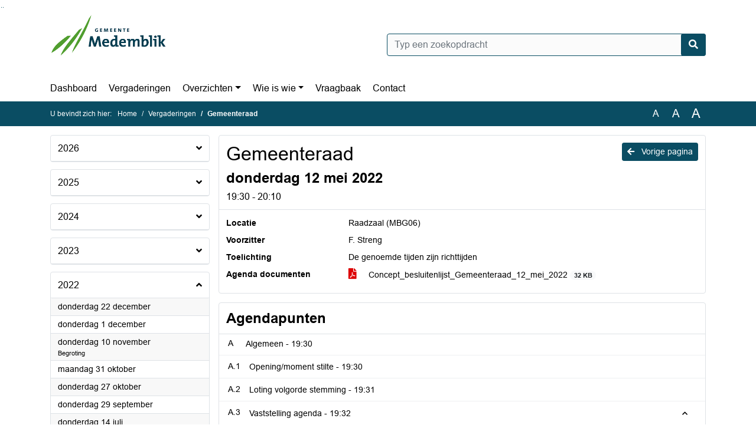

--- FILE ---
content_type: text/html; charset=utf-8
request_url: https://medemblik.bestuurlijkeinformatie.nl/Agenda/Index/edfc2c4d-c40a-4b03-9977-21c7130a4404
body_size: 65044
content:
<!DOCTYPE html>
<html lang="nl">
<head>
    <meta charset="utf-8" />
    <meta name="viewport" content="width=device-width, initial-scale=1.0">
    <title>Agenda Medemblik - Gemeenteraad donderdag 12 mei 2022 19:30 - 20:10 - iBabs Publieksportaal</title>
    <link rel="SHORTCUT ICON" href="/favicon.svg?v=20210707" />
<link rel="icon" type="image/png" sizes="16x16" href="/Images/icons/ibabs/favicon-16x16.png?x46223">
<link rel="icon" type="image/png" sizes="32x32" href="/Images/icons/ibabs/favicon-32x32.png?x46223">
<link rel="icon" type="image/svg+xml" sizes="any" href="/favicon.svg?x46223">
<link rel="apple-touch-icon" href="/favicon.svg?x46223">
<link rel="apple-touch-icon" sizes="152x152" href="/Images/icons/ibabs/touch-icon-ipad.png?x46223">
<link rel="apple-touch-icon" sizes="167x167" href="/Images/icons/ibabs/touch-icon-ipad-retina.png?x46223">
<link rel="apple-touch-icon" sizes="180x180" href="/Images/icons/ibabs/touch-icon-iphone-retina.png?x46223">


    <link href="https://fonts.googleapis.com/css?family=Open+Sans:300,400,600,700,800" rel="stylesheet" />
    <link href="/Content/css?v=D-O9VFCAyJBB8XEPmMsnpG95XXUEHBJPXwTmEDlWT0I1" rel="stylesheet"/>

    <link href='/Content/cssparse?v=GwY4XHn5VbZxFlS8RAaRX5uQYXQffa-el0jQVsPNdzs1' rel='stylesheet' data-include-ie-parse />


<link href='/Content/Fonts/Arial.css' rel='stylesheet' data-include-ie-parse />
<link href='/Base/SiteCss' rel='stylesheet' data-include-ie-parse />

    

    <script src="/Script/ApplicationInsights"></script>
</head>
<body data-site-name="Medemblik">
    <div id="wrapper">
        <div class="skipcontent">
            <a href="#content" class="btn btn-ris sr-only sr-only-focusable" tabindex="0">Ga naar de inhoud van deze pagina</a>
            <a href="#search-input" class="btn btn-ris sr-only sr-only-focusable" tabindex="0">Ga naar het zoeken</a>
            <a href="#navigation" class="btn btn-ris sr-only sr-only-focusable" tabindex="0">Ga naar het menu</a>
        </div>
        <header id="header">
            <div class="container">
                <div class="row align-items-center">
                    <div class="col-left col-md-6">
                        <div class="d-flex justify-content-between align-items-center">
                            <div class="logo">
                                <a href="https://www.medemblik.nl/" id="logo" title="Navigeer naar https://www.medemblik.nl/">
                                        <img alt="Logo Medemblik" src="[data-uri]" />
                                </a>
                            </div>
                            <div class="d-block d-md-none">
                                <button type="button" class="navbar-toggler collapsed" data-toggle="collapse" data-target="#navbar" aria-expanded="false" aria-controls="navbar">
                                    <span class="navbar-toggler-icon" aria-hidden="true"></span>
                                    <span class="navbar-toggler-text">Menu</span>
                                </button>
                            </div>
                        </div>
                    </div>
                    <div class="col-right col-md-6">
                        <div class="form-inline justify-content-end d-none d-md-flex search-box">
                            <label class="sr-only" for="search-input">Zoeken naar</label>
                            <input class="form-control input-search" id="search-input" name="search" type="text" placeholder="Typ een zoekopdracht" aria-label="Typ een zoekopdracht" data-search-url="/Search" />
                            <button class="btn btn-search" type="button" id="search-button" aria-label="Nu zoeken">
                                <i class="fas fa-search" aria-hidden="true"></i>
                            </button>
                        </div>
                    </div>
                </div>
            </div>
        </header>
        <nav id="navigation" class="navbar navbar-expand-md">
            <div class="container">
                <div id="navbar" class="collapse navbar-collapse">
                    <ul class="navbar-nav mr-auto">
                        <li class="nav-item" id="nav-item-dashboard">
                            <a href="/" class="nav-link">Dashboard</a>
                        </li>
                        <li class="nav-item" id="nav-item-calendar">
                            <a href="/Calendar" class="nav-link">Vergaderingen</a>
                        </li>
                            <li class="nav-item dropdown" id="nav-item-report">
                                <a href="#" class="nav-link dropdown-toggle" data-toggle="dropdown" aria-haspopup="true" aria-expanded="false" id="nav-link-report">Overzichten</a>
                                <div class="dropdown-menu" aria-labelledby="nav-link-report">
                                    <a class="dropdown-item" href="/Reports">Overzichten</a>
                                        <a class="dropdown-item ml-md-3" href="/Reports/Details/55a67657-751b-488f-938d-31c4a7f557b4">Informatienota&#39;s</a>
                                        <a class="dropdown-item ml-md-3" href="/Reports/Details/55930379-b454-4196-8da1-1bb8f00c7ab8">Ingekomen stukken</a>
                                        <a class="dropdown-item ml-md-3" href="/Reports/Details/d78d4c5b-fa21-407c-82d7-4d8e82ea7a6c">Moties en amendementen</a>
                                        <a class="dropdown-item ml-md-3" href="/Reports/Details/b6e30d37-cfd2-4064-a7fa-19453570dfb5">Raadsvragen</a>
                                        <a class="dropdown-item ml-md-3" href="/Reports/Details/3fbb1512-3886-4b19-8c61-b43910a3bd52">Rekenkamer</a>
                                        <a class="dropdown-item ml-md-3" href="/Reports/Details/3e68aabb-a3f3-403a-b088-5d336fed3822">Toezeggingen</a>
                                </div>
                            </li>
                                                                                                        <li class="nav-item dropdown" id="nav-item-people">
                                    <a href="#" class="nav-link dropdown-toggle" data-toggle="dropdown" aria-haspopup="true" aria-expanded="false" id="nav-link-people">Wie is wie</a>
                                    <div class="dropdown-menu" aria-labelledby="nav-link-people">
                                        <a class="dropdown-item" href="/People">Wie is wie</a>
                                            <a class="dropdown-item ml-md-3" href="/People/Profiles/64e32518-63a8-44d2-8d57-f9690c5e87cb">Commissieleden</a>
                                            <a class="dropdown-item ml-md-3" href="/People/Profiles/5320a26c-ce32-405d-be1c-85f32e811e19">Gemeenteraad</a>
                                            <a class="dropdown-item ml-md-3" href="/People/Profiles/3d90b799-c438-4865-9892-41071ea6b81f">Griffie</a>
                                    </div>
                                </li>
                                                                            <li class="nav-item" id="nav-item-help">
                                <a href="/Help" class="nav-link">Vraagbaak</a>
                            </li>
                                                    <li class="nav-item" id="nav-item-contact">
                                <a href="/Contact" class="nav-link">Contact</a>
                            </li>
                    </ul>
                </div>
            </div>
        </nav>
        <div id="mobile-searchbox" class="d-block d-md-none">
            <div class="container">
                <div class="row align-items-center">
                    <div class="col">
                        <div class="form-inline justify-content-end search-box">
                            <input class="form-control input-search" id="search-input-sm" name="search" type="text" placeholder="Typ een zoekopdracht" aria-label="Typ een zoekopdracht" data-search-url="/Search" />
                            <button class="btn btn-search" type="button" id="search-button-sm" aria-label="Nu zoeken">
                                <i class="fas fa-search" aria-hidden="true"></i>
                            </button>
                        </div>
                    </div>
                </div>
            </div>
        </div>
        <div id="breadcrumb">
            <div class="container">
                <nav class="navbar navbar-expand-md" aria-label="Kruimelpad">
                    <span class="breadcrumb-pre-text">
                        U bevindt zich hier:
                    </span>
                    <ol class="breadcrumb mr-auto">
                        <li class="breadcrumb-item">
                            <a href="/">Home</a>
                        </li>
                        
    <li class="breadcrumb-item">
        <a href="/Calendar">
            Vergaderingen
        </a>
    </li>
    <li class="breadcrumb-item active" aria-current="page">
        Gemeenteraad
    </li>

                    </ol>
                    <div class="font-size">
                        <ul>
                            <li class="align-middle">
                                <button type="button" data-size="1.0" aria-label="Zet de tekst in de originele tekst grootte." aria-pressed="true">A</button>
                            </li>
                            <li class="align-middle">
                                <button type="button" data-size="1.2" aria-label="Vergroot de tekst met 20% ten opzichte van de originele tekst grootte." aria-pressed="false">A</button>
                            </li>
                            <li class="align-middle">
                                <button type="button" data-size="1.4" aria-label="Vergroot de tekst met 40% ten opzichte van de originele tekst grootte." aria-pressed="false">A</button>
                            </li>
                        </ul>
                    </div>
                </nav>
            </div>
        </div>
        <main id="content" class="d-flex">
            <div class="container d-flex align-items-stretch flex-fill">
                


<div class="row maincontent sidecontent-left flex-fill" >
    <aside class="col-md-3 col-lg-3" id="sidecontent-left">

<div class="widget">
    <div class="widgetLabel">
        <h2>
            <a role="button" 
               data-toggle="collapse" 
               href="#year2026" 
               aria-expanded="false" 
               aria-controls="year2026" 
               >
                2026
                <span class="collapse-icon float-right">
                    <i class="fa fa-angle-down"></i>
                </span>
            </a>
        </h2>
    </div>
    <div class="widgetContent">
        <ul class="list-group">
            <li class="clearfix agenda-year list-group-item">
                <div class="details collapse " id="year2026">
                    <ul class="list-group" data-agenda-url="/Agenda/RetrieveAgendasForYear?agendatypeId=0&amp;year=2026">
                        
                    </ul>
                </div>
            </li>
        </ul>
    </div>
</div>
<div class="widget">
    <div class="widgetLabel">
        <h2>
            <a role="button" 
               data-toggle="collapse" 
               href="#year2025" 
               aria-expanded="false" 
               aria-controls="year2025" 
               >
                2025
                <span class="collapse-icon float-right">
                    <i class="fa fa-angle-down"></i>
                </span>
            </a>
        </h2>
    </div>
    <div class="widgetContent">
        <ul class="list-group">
            <li class="clearfix agenda-year list-group-item">
                <div class="details collapse " id="year2025">
                    <ul class="list-group" data-agenda-url="/Agenda/RetrieveAgendasForYear?agendatypeId=0&amp;year=2025">
                        
                    </ul>
                </div>
            </li>
        </ul>
    </div>
</div>
<div class="widget">
    <div class="widgetLabel">
        <h2>
            <a role="button" 
               data-toggle="collapse" 
               href="#year2024" 
               aria-expanded="false" 
               aria-controls="year2024" 
               >
                2024
                <span class="collapse-icon float-right">
                    <i class="fa fa-angle-down"></i>
                </span>
            </a>
        </h2>
    </div>
    <div class="widgetContent">
        <ul class="list-group">
            <li class="clearfix agenda-year list-group-item">
                <div class="details collapse " id="year2024">
                    <ul class="list-group" data-agenda-url="/Agenda/RetrieveAgendasForYear?agendatypeId=0&amp;year=2024">
                        
                    </ul>
                </div>
            </li>
        </ul>
    </div>
</div>
<div class="widget">
    <div class="widgetLabel">
        <h2>
            <a role="button" 
               data-toggle="collapse" 
               href="#year2023" 
               aria-expanded="false" 
               aria-controls="year2023" 
               >
                2023
                <span class="collapse-icon float-right">
                    <i class="fa fa-angle-down"></i>
                </span>
            </a>
        </h2>
    </div>
    <div class="widgetContent">
        <ul class="list-group">
            <li class="clearfix agenda-year list-group-item">
                <div class="details collapse " id="year2023">
                    <ul class="list-group" data-agenda-url="/Agenda/RetrieveAgendasForYear?agendatypeId=0&amp;year=2023">
                        
                    </ul>
                </div>
            </li>
        </ul>
    </div>
</div>
<div class="widget">
    <div class="widgetLabel">
        <h2>
            <a role="button" 
               data-toggle="collapse" 
               href="#year2022" 
               aria-expanded="true" 
               aria-controls="year2022" 
               >
                2022
                <span class="collapse-icon float-right">
                    <i class="fa fa-angle-up"></i>
                </span>
            </a>
        </h2>
    </div>
    <div class="widgetContent">
        <ul class="list-group">
            <li class="clearfix agenda-year list-group-item">
                <div class="details collapse in show" id="year2022">
                    <ul class="list-group" data-agenda-url="/Agenda/RetrieveAgendasForYear?agendatypeId=0&amp;year=2022">
                            <li class="agenda-link list-group-item "
        >
        <a href="/Agenda/Index/c59a70ef-31d3-472d-b708-6085cb72683b" >
            <div class="agenda-link-title">donderdag 22 december <span class="sr-only">2022</span></div>
        </a>
    </li>
    <li class="agenda-link list-group-item "
        >
        <a href="/Agenda/Index/a6d608e8-fbfc-4503-9f02-41b3c3e3b753" >
            <div class="agenda-link-title">donderdag 1 december <span class="sr-only">2022</span></div>
        </a>
    </li>
    <li class="agenda-link list-group-item "
        >
        <a href="/Agenda/Index/2569546d-f7df-46ca-bf31-e3eba1b8665c" >
            <div class="agenda-link-title">donderdag 10 november <span class="sr-only">2022</span></div>
                <div class="agenda-link-subtitle">Begroting</div>
        </a>
    </li>
    <li class="agenda-link list-group-item "
        >
        <a href="/Agenda/Index/b641578d-ca2c-4849-9605-5815d5bcb665" >
            <div class="agenda-link-title">maandag 31 oktober <span class="sr-only">2022</span></div>
        </a>
    </li>
    <li class="agenda-link list-group-item "
        >
        <a href="/Agenda/Index/4e5f67a4-4a75-4005-8d59-fadd60ed1006" >
            <div class="agenda-link-title">donderdag 27 oktober <span class="sr-only">2022</span></div>
        </a>
    </li>
    <li class="agenda-link list-group-item "
        >
        <a href="/Agenda/Index/e940e245-f6c3-4e27-8e8b-2c28039c2358" >
            <div class="agenda-link-title">donderdag 29 september <span class="sr-only">2022</span></div>
        </a>
    </li>
    <li class="agenda-link list-group-item "
        >
        <a href="/Agenda/Index/918d6678-be69-4a0e-82b3-207e4b07ce42" >
            <div class="agenda-link-title">donderdag 14 juli <span class="sr-only">2022</span></div>
        </a>
    </li>
    <li class="agenda-link list-group-item "
        >
        <a href="/Agenda/Index/edc87277-3d3b-4af8-ae99-62f1fec43bdf" >
            <div class="agenda-link-title">maandag 11 juli <span class="sr-only">2022</span></div>
        </a>
    </li>
    <li class="agenda-link list-group-item "
        >
        <a href="/Agenda/Index/b37a2153-f89e-4abc-b839-09d8ed854c3e" >
            <div class="agenda-link-title">donderdag 23 juni <span class="sr-only">2022</span></div>
        </a>
    </li>
    <li class="agenda-link list-group-item "
        >
        <a href="/Agenda/Index/2088899f-55ca-4424-a0d5-d8c4403a5561" >
            <div class="agenda-link-title">donderdag 2 juni <span class="sr-only">2022</span></div>
        </a>
    </li>
    <li class="agenda-link list-group-item active"
        aria-current=&quot;page&quot;>
        <a href="/Agenda/Index/edfc2c4d-c40a-4b03-9977-21c7130a4404" >
            <div class="agenda-link-title">donderdag 12 mei <span class="sr-only">2022</span></div>
        </a>
    </li>
    <li class="agenda-link list-group-item "
        >
        <a href="/Agenda/Index/09eea060-0472-4864-a201-32181f87656a" >
            <div class="agenda-link-title">donderdag 14 april <span class="sr-only">2022</span></div>
        </a>
    </li>
    <li class="agenda-link list-group-item "
        >
        <a href="/Agenda/Index/6775cd58-38a6-44c6-b100-69fd0cdc707d" >
            <div class="agenda-link-title">woensdag 30 maart <span class="sr-only">2022</span></div>
                <div class="agenda-link-subtitle">Installatieraad</div>
        </a>
    </li>
    <li class="agenda-link list-group-item "
        >
        <a href="/Agenda/Index/2e335c98-50ba-4349-8dd4-a01e258c4bd2" >
            <div class="agenda-link-title">donderdag 24 maart <span class="sr-only">2022</span></div>
        </a>
    </li>
    <li class="agenda-link list-group-item "
        >
        <a href="/Agenda/Index/acc0287d-a74c-45ac-bd29-2774d4625df8" >
            <div class="agenda-link-title">donderdag 10 maart <span class="sr-only">2022</span></div>
        </a>
    </li>
    <li class="agenda-link list-group-item "
        >
        <a href="/Agenda/Index/fd70c495-d7f7-4574-af1a-fce78cee84a9" >
            <div class="agenda-link-title">donderdag 17 februari <span class="sr-only">2022</span></div>
        </a>
    </li>
    <li class="agenda-link list-group-item "
        >
        <a href="/Agenda/Index/16e685f5-217b-4877-9e52-e3898b87b409" >
            <div class="agenda-link-title">maandag 31 januari <span class="sr-only">2022</span></div>
        </a>
    </li>
    <li class="agenda-link list-group-item "
        >
        <a href="/Agenda/Index/f7cfdf01-4289-427b-9e98-7f610e5b06dd" >
            <div class="agenda-link-title">donderdag 27 januari <span class="sr-only">2022</span></div>
        </a>
    </li>

                    </ul>
                </div>
            </li>
        </ul>
    </div>
</div>
<div class="widget">
    <div class="widgetLabel">
        <h2>
            <a role="button" 
               data-toggle="collapse" 
               href="#year2021" 
               aria-expanded="false" 
               aria-controls="year2021" 
               >
                2021
                <span class="collapse-icon float-right">
                    <i class="fa fa-angle-down"></i>
                </span>
            </a>
        </h2>
    </div>
    <div class="widgetContent">
        <ul class="list-group">
            <li class="clearfix agenda-year list-group-item">
                <div class="details collapse " id="year2021">
                    <ul class="list-group" data-agenda-url="/Agenda/RetrieveAgendasForYear?agendatypeId=0&amp;year=2021">
                        
                    </ul>
                </div>
            </li>
        </ul>
    </div>
</div>
<div class="widget">
    <div class="widgetLabel">
        <h2>
            <a role="button" 
               data-toggle="collapse" 
               href="#year2020" 
               aria-expanded="false" 
               aria-controls="year2020" 
               >
                2020
                <span class="collapse-icon float-right">
                    <i class="fa fa-angle-down"></i>
                </span>
            </a>
        </h2>
    </div>
    <div class="widgetContent">
        <ul class="list-group">
            <li class="clearfix agenda-year list-group-item">
                <div class="details collapse " id="year2020">
                    <ul class="list-group" data-agenda-url="/Agenda/RetrieveAgendasForYear?agendatypeId=0&amp;year=2020">
                        
                    </ul>
                </div>
            </li>
        </ul>
    </div>
</div>
<div class="widget">
    <div class="widgetLabel">
        <h2>
            <a role="button" 
               data-toggle="collapse" 
               href="#year2019" 
               aria-expanded="false" 
               aria-controls="year2019" 
               >
                2019
                <span class="collapse-icon float-right">
                    <i class="fa fa-angle-down"></i>
                </span>
            </a>
        </h2>
    </div>
    <div class="widgetContent">
        <ul class="list-group">
            <li class="clearfix agenda-year list-group-item">
                <div class="details collapse " id="year2019">
                    <ul class="list-group" data-agenda-url="/Agenda/RetrieveAgendasForYear?agendatypeId=0&amp;year=2019">
                        
                    </ul>
                </div>
            </li>
        </ul>
    </div>
</div>
<div class="widget">
    <div class="widgetLabel">
        <h2>
            <a role="button" 
               data-toggle="collapse" 
               href="#year2018" 
               aria-expanded="false" 
               aria-controls="year2018" 
               >
                2018
                <span class="collapse-icon float-right">
                    <i class="fa fa-angle-down"></i>
                </span>
            </a>
        </h2>
    </div>
    <div class="widgetContent">
        <ul class="list-group">
            <li class="clearfix agenda-year list-group-item">
                <div class="details collapse " id="year2018">
                    <ul class="list-group" data-agenda-url="/Agenda/RetrieveAgendasForYear?agendatypeId=0&amp;year=2018">
                        
                    </ul>
                </div>
            </li>
        </ul>
    </div>
</div>
<div class="widget">
    <div class="widgetLabel">
        <h2>
            <a role="button" 
               data-toggle="collapse" 
               href="#year2017" 
               aria-expanded="false" 
               aria-controls="year2017" 
               >
                2017
                <span class="collapse-icon float-right">
                    <i class="fa fa-angle-down"></i>
                </span>
            </a>
        </h2>
    </div>
    <div class="widgetContent">
        <ul class="list-group">
            <li class="clearfix agenda-year list-group-item">
                <div class="details collapse " id="year2017">
                    <ul class="list-group" data-agenda-url="/Agenda/RetrieveAgendasForYear?agendatypeId=0&amp;year=2017">
                        
                    </ul>
                </div>
            </li>
        </ul>
    </div>
</div>
<div class="widget">
    <div class="widgetLabel">
        <h2>
            <a role="button" 
               data-toggle="collapse" 
               href="#year2016" 
               aria-expanded="false" 
               aria-controls="year2016" 
               >
                2016
                <span class="collapse-icon float-right">
                    <i class="fa fa-angle-down"></i>
                </span>
            </a>
        </h2>
    </div>
    <div class="widgetContent">
        <ul class="list-group">
            <li class="clearfix agenda-year list-group-item">
                <div class="details collapse " id="year2016">
                    <ul class="list-group" data-agenda-url="/Agenda/RetrieveAgendasForYear?agendatypeId=0&amp;year=2016">
                        
                    </ul>
                </div>
            </li>
        </ul>
    </div>
</div>
<div class="widget">
    <div class="widgetLabel">
        <h2>
            <a role="button" 
               data-toggle="collapse" 
               href="#year2015" 
               aria-expanded="false" 
               aria-controls="year2015" 
               >
                2015
                <span class="collapse-icon float-right">
                    <i class="fa fa-angle-down"></i>
                </span>
            </a>
        </h2>
    </div>
    <div class="widgetContent">
        <ul class="list-group">
            <li class="clearfix agenda-year list-group-item">
                <div class="details collapse " id="year2015">
                    <ul class="list-group" data-agenda-url="/Agenda/RetrieveAgendasForYear?agendatypeId=0&amp;year=2015">
                        
                    </ul>
                </div>
            </li>
        </ul>
    </div>
</div>
<div class="widget">
    <div class="widgetLabel">
        <h2>
            <a role="button" 
               data-toggle="collapse" 
               href="#year2014" 
               aria-expanded="false" 
               aria-controls="year2014" 
               >
                2014
                <span class="collapse-icon float-right">
                    <i class="fa fa-angle-down"></i>
                </span>
            </a>
        </h2>
    </div>
    <div class="widgetContent">
        <ul class="list-group">
            <li class="clearfix agenda-year list-group-item">
                <div class="details collapse " id="year2014">
                    <ul class="list-group" data-agenda-url="/Agenda/RetrieveAgendasForYear?agendatypeId=0&amp;year=2014">
                        
                    </ul>
                </div>
            </li>
        </ul>
    </div>
</div>
<div class="widget">
    <div class="widgetLabel">
        <h2>
            <a role="button" 
               data-toggle="collapse" 
               href="#year2013" 
               aria-expanded="false" 
               aria-controls="year2013" 
               >
                2013
                <span class="collapse-icon float-right">
                    <i class="fa fa-angle-down"></i>
                </span>
            </a>
        </h2>
    </div>
    <div class="widgetContent">
        <ul class="list-group">
            <li class="clearfix agenda-year list-group-item">
                <div class="details collapse " id="year2013">
                    <ul class="list-group" data-agenda-url="/Agenda/RetrieveAgendasForYear?agendatypeId=0&amp;year=2013">
                        
                    </ul>
                </div>
            </li>
        </ul>
    </div>
</div>
<div class="widget">
    <div class="widgetLabel">
        <h2>
            <a role="button" 
               data-toggle="collapse" 
               href="#year2012" 
               aria-expanded="false" 
               aria-controls="year2012" 
               >
                2012
                <span class="collapse-icon float-right">
                    <i class="fa fa-angle-down"></i>
                </span>
            </a>
        </h2>
    </div>
    <div class="widgetContent">
        <ul class="list-group">
            <li class="clearfix agenda-year list-group-item">
                <div class="details collapse " id="year2012">
                    <ul class="list-group" data-agenda-url="/Agenda/RetrieveAgendasForYear?agendatypeId=0&amp;year=2012">
                        
                    </ul>
                </div>
            </li>
        </ul>
    </div>
</div>
<div class="widget">
    <div class="widgetLabel">
        <h2>
            <a role="button" 
               data-toggle="collapse" 
               href="#year2011" 
               aria-expanded="false" 
               aria-controls="year2011" 
               >
                2011
                <span class="collapse-icon float-right">
                    <i class="fa fa-angle-down"></i>
                </span>
            </a>
        </h2>
    </div>
    <div class="widgetContent">
        <ul class="list-group">
            <li class="clearfix agenda-year list-group-item">
                <div class="details collapse " id="year2011">
                    <ul class="list-group" data-agenda-url="/Agenda/RetrieveAgendasForYear?agendatypeId=0&amp;year=2011">
                        
                    </ul>
                </div>
            </li>
        </ul>
    </div>
</div>    </aside>
    <section class="col-md-9 maincontent" id="maincontent" >
            <div class="row">
        <div class="box col">
            <div class="box-inner">
                <div class="box-header">
                    <a id="backButton" href="#" class="d-none d-md-block btn-sm btn-ris float-md-right"><i class="fas fa-arrow-left"></i> Vorige pagina</a>
                    <h1 >Gemeenteraad</h1>
                    <h2 >donderdag 12 mei 2022</h2>
                    <div class="heading3">19:30 - 20:10</div>
                </div>
                <div class="box-content box-padding">
                    <dl class="row">
                            <dt class="col-sm-3">Locatie</dt>
                            <dd class="col-sm-9" ><p>Raadzaal (MBG06)</p></dd>
                                                    <dt class="col-sm-3">Voorzitter</dt>
                            <dd class="col-sm-9" >F. Streng</dd>
                                                
                            <dt class="col-sm-3">Toelichting</dt>
                            <dd class="col-sm-9">
                                <p>De genoemde tijden zijn richttijden</p>
                            </dd>

                            <dt class="col-sm-3">Agenda documenten</dt>
                            <dd class="col-sm-9">
                                <ul class="list-group list-attachments">
        <li class="list-group-item">
            <a href="/Agenda/Document/edfc2c4d-c40a-4b03-9977-21c7130a4404?documentId=b54c771c-8be9-4e5a-b244-d1d083481aea" class="unread" data-document-id="b54c771c-8be9-4e5a-b244-d1d083481aea" >
                    <span class="icon pdf" aria-label="pdf" role="img"></span>
                
                Concept_besluitenlijst_Gemeenteraad_12_mei_2022
                <span class="badge badge-light badge-pill">32 KB</span>
            </a>
        </li>
</ul>
                            </dd>
                    </dl>
                </div>
            </div>
        </div>
    </div>
        <div class="row">
    <div class="box col">
        <div class="box-inner">
            <div class="box-header">
                <h2>Agendapunten</h2>
                <button class="btn btn-ibo float-right" style="display: none;">
                    <i class="fa fa-download"></i>
                </button>
            </div>
            <div class="box-content">
                <div class="box-content-collapse panel-group" id="agendaitems">
                    <ol>
                            <li>
                                <div class="panel panel-default agenda-item" id="9ff2c2c4-dc1f-4993-bd89-51ce9128818b" >
    <div class="panel-heading large" id="heading-9ff2c2c4-dc1f-4993-bd89-51ce9128818b">
        <div class="d-flex">
            <div class="panel-id">A</div>
                <div class="panel-title">
                    <span class="panel-title-label" >
                        Algemeen - <span class='text-thin'>19:30</span>
                    </span>
                </div>
        </div>
    </div>
</div>
                            </li>
                            <li>
                                <div class="panel panel-default agenda-item" id="74e1e86d-78ed-4b78-85b8-7ab5871767cf" >
    <div class="panel-heading large" id="heading-74e1e86d-78ed-4b78-85b8-7ab5871767cf">
        <div class="d-flex">
            <div class="panel-id">A.1</div>
                <div class="panel-title">
                    <span class="panel-title-label" >
                        Opening/moment stilte - <span class='text-thin'>19:30</span>
                    </span>
                </div>
        </div>
    </div>
</div>
                            </li>
                            <li>
                                <div class="panel panel-default agenda-item" id="c620962b-52e5-4be1-83bd-49b87d08bd6e" >
    <div class="panel-heading large" id="heading-c620962b-52e5-4be1-83bd-49b87d08bd6e">
        <div class="d-flex">
            <div class="panel-id">A.2</div>
                <div class="panel-title">
                    <span class="panel-title-label" >
                        Loting volgorde stemming - <span class='text-thin'>19:31</span>
                    </span>
                </div>
        </div>
    </div>
</div>
                            </li>
                            <li>
                                <div class="panel panel-default agenda-item" id="b3717ab5-bc07-4d92-a5ac-2f3230ec6a21" >
    <div class="panel-heading large" id="heading-b3717ab5-bc07-4d92-a5ac-2f3230ec6a21">
        <div class="d-flex">
            <div class="panel-id">A.3</div>
                <h3 class="panel-title">
                    <button class="arrow-right" type="button" aria-expanded="true" aria-controls="collapse-b3717ab5-bc07-4d92-a5ac-2f3230ec6a21">
                        <span class="panel-title-label" >
                            Vaststelling agenda - <span class='text-thin'>19:32</span>
                        </span>
                    </button>
                </h3>
        </div>
    </div>
        <div id="collapse-b3717ab5-bc07-4d92-a5ac-2f3230ec6a21" class="panel-collapse collapse show" aria-labelledby="heading-b3717ab5-bc07-4d92-a5ac-2f3230ec6a21">
            <div class="panel-body">
                                                    <div class="row even">
                        <div class="col-12 label">
                            <h4>Bijlagen</h4>
                        </div>
                        <div class="col-12 text">
                            <ul class="list-group list-attachments">
        <li class="list-group-item">
            <a href="/Agenda/Document/edfc2c4d-c40a-4b03-9977-21c7130a4404?documentId=08bc3b96-20af-4c01-a7d1-513c12448e4a&amp;agendaItemId=b3717ab5-bc07-4d92-a5ac-2f3230ec6a21" class="unread" data-document-id="08bc3b96-20af-4c01-a7d1-513c12448e4a" >
                    <span class="icon pdf" aria-label="pdf" role="img"></span>
                
                Agenda_Gemeenteraad_12_mei_2022.docx
                <span class="badge badge-light badge-pill">27 KB</span>
            </a>
        </li>
</ul>
                        </div>
                    </div>
                                

            </div>
        </div>
</div>
                            </li>
                            <li>
                                <div class="panel panel-default agenda-item" id="a839890d-caf8-4964-b0b0-be5d84b75552" >
    <div class="panel-heading large" id="heading-a839890d-caf8-4964-b0b0-be5d84b75552">
        <div class="d-flex">
            <div class="panel-id">A.4</div>
                <h3 class="panel-title">
                    <button class="arrow-right" type="button" aria-expanded="true" aria-controls="collapse-a839890d-caf8-4964-b0b0-be5d84b75552">
                        <span class="panel-title-label" >
                            Ingekomen stukken en mededelingen - <span class='text-thin'>19:33</span>
                        </span>
                    </button>
                </h3>
        </div>
    </div>
        <div id="collapse-a839890d-caf8-4964-b0b0-be5d84b75552" class="panel-collapse collapse show" aria-labelledby="heading-a839890d-caf8-4964-b0b0-be5d84b75552">
            <div class="panel-body">
                    <div class="row odd">
                        <div class="col-12 text" >
                            <p>Dagelijks ontvangt de raad brieven van inwoners, organisaties etc. Bij de ingekomen stukken bepaalt de raad wat er met deze ingekomen stukken gebeurt. Daarom worden in de lijst voorstellen gedaan om de ingekomen stukken:<br />
Cat. I Voor kennisgeving aannemen.<br />
Cat. II De afdoening aan het college overlaten en de raad hierover informeren.<br />
Cat. III Het college verzoeken om nadere informatie of voorstellen te leveren.<br />
De raad neemt een besluit over deze voorstellen.</p>
                        </div>
                    </div>
                                                    <div class="row even">
                        <div class="col-12 label">
                            <h4>Bijlagen</h4>
                        </div>
                        <div class="col-12 text">
                            <ul class="list-group list-attachments">
        <li class="list-group-item">
            <a href="/Agenda/Document/edfc2c4d-c40a-4b03-9977-21c7130a4404?documentId=405d8adf-fd47-40c6-803d-9fa96ea3d18c&amp;agendaItemId=a839890d-caf8-4964-b0b0-be5d84b75552" class="unread" data-document-id="405d8adf-fd47-40c6-803d-9fa96ea3d18c" >
                    <span class="icon pdf" aria-label="pdf" role="img"></span>
                
                Ingekomen stukken raad 12 mei 2022.docx
                <span class="badge badge-light badge-pill">30 KB</span>
            </a>
        </li>
        <li class="list-group-item">
            <a href="/Agenda/Document/edfc2c4d-c40a-4b03-9977-21c7130a4404?documentId=30cea6c4-45e3-4057-913f-b1e6d7ec50dc&amp;agendaItemId=a839890d-caf8-4964-b0b0-be5d84b75552" class="unread" data-document-id="30cea6c4-45e3-4057-913f-b1e6d7ec50dc" >
                    <span class="icon pdf" aria-label="pdf" role="img"></span>
                
                Ingekomen stukken raad 15 mei 2022 MUTATIEVOORSTELLEN.docxege
                <span class="badge badge-light badge-pill">24 KB</span>
            </a>
        </li>
</ul>
                        </div>
                    </div>
                                
                        <div class="row odd">
                            <div class="col-12 label">
                                <h4>Toezeggingen</h4>
                            </div>
                            <div class="col-12 text">
                                
<table class="table table-responsive-lg table-hover table-small-text table-clickable agenda-item-list-entries" aria-label="Recente overzichten bekijken" id="list-entries-Toezeggingen-a839890d-caf8-4964-b0b0-be5d84b75552">
    <thead>
        <tr>

                <th scope="col">Onderwerp</th>
                    </tr>
    </thead>
    <tbody>

                <tr id="83afbb9a-6219-4ed4-b7dc-1154cb774216" data-url="/Reports/Item/d12369c0-ac2f-408c-9bff-bde295967fba" data-entry-id="d12369c0-ac2f-408c-9bff-bde295967fba">
                    
                    <td tabindex="0">Brief aan Stichting Stadsraad Medemblik over diverse onderwerpen (DOC-22-508365)</td>

                </tr>

    </tbody>
</table>
                            </div>
                        </div>

            </div>
        </div>
</div>
                            </li>
                            <li>
                                <div class="panel panel-default agenda-item" id="48bb7be2-e709-4dee-8144-50c635d1b37f" >
    <div class="panel-heading large" id="heading-48bb7be2-e709-4dee-8144-50c635d1b37f">
        <div class="d-flex">
            <div class="panel-id">A.5</div>
                <h3 class="panel-title">
                    <button class="arrow-right" type="button" aria-expanded="true" aria-controls="collapse-48bb7be2-e709-4dee-8144-50c635d1b37f">
                        <span class="panel-title-label" >
                            Vaststellen van de besluitenlijst van de openbare vergadering van de raad d.d. 14 april 2022 - <span class='text-thin'>19:34</span>
                        </span>
                    </button>
                </h3>
        </div>
    </div>
        <div id="collapse-48bb7be2-e709-4dee-8144-50c635d1b37f" class="panel-collapse collapse show" aria-labelledby="heading-48bb7be2-e709-4dee-8144-50c635d1b37f">
            <div class="panel-body">
                                                    <div class="row even">
                        <div class="col-12 label">
                            <h4>Bijlagen</h4>
                        </div>
                        <div class="col-12 text">
                            <ul class="list-group list-attachments">
        <li class="list-group-item">
            <a href="/Agenda/Document/edfc2c4d-c40a-4b03-9977-21c7130a4404?documentId=422de8a5-7636-4b08-8a43-217fc270329a&amp;agendaItemId=48bb7be2-e709-4dee-8144-50c635d1b37f" class="unread" data-document-id="422de8a5-7636-4b08-8a43-217fc270329a" >
                    <span class="icon pdf" aria-label="pdf" role="img"></span>
                
                Concept-Besluitenlijst raad 14 april 2022.pdf
                <span class="badge badge-light badge-pill">168 KB</span>
            </a>
        </li>
        <li class="list-group-item">
            <a href="/Agenda/Document/edfc2c4d-c40a-4b03-9977-21c7130a4404?documentId=c9a35f2c-b702-4870-b23d-d1d842e81175&amp;agendaItemId=48bb7be2-e709-4dee-8144-50c635d1b37f" class="unread" data-document-id="c9a35f2c-b702-4870-b23d-d1d842e81175" >
                    <span class="icon pdf" aria-label="pdf" role="img"></span>
                
                Bijlage moties en amendementen raad 10 maart 2022.pdf
                <span class="badge badge-light badge-pill">332 KB</span>
            </a>
        </li>
</ul>
                        </div>
                    </div>
                                

            </div>
        </div>
</div>
                            </li>
                            <li>
                                <div class="panel panel-default agenda-item" id="c2ed944d-ad37-4571-91a9-a73719e57c0e" >
    <div class="panel-heading large" id="heading-c2ed944d-ad37-4571-91a9-a73719e57c0e">
        <div class="d-flex">
            <div class="panel-id">B</div>
                <div class="panel-title">
                    <span class="panel-title-label" >
                        HAMERSTUKKEN - <span class='text-thin'>19:35</span>
                    </span>
                </div>
        </div>
    </div>
</div>
                            </li>
                            <li>
                                <div class="panel panel-default agenda-item" id="21d8ebc9-467c-4fc3-b287-be7477ac9811" >
    <div class="panel-heading large" id="heading-21d8ebc9-467c-4fc3-b287-be7477ac9811">
        <div class="d-flex">
            <div class="panel-id">B.1</div>
                <h3 class="panel-title">
                    <button class="arrow-right" type="button" aria-expanded="true" aria-controls="collapse-21d8ebc9-467c-4fc3-b287-be7477ac9811">
                        <span class="panel-title-label" >
                            Aanwijzen accountant boekjaren 2022-2025 - <span class='text-thin'>19:35</span>
                        </span>
                    </button>
                </h3>
        </div>
    </div>
        <div id="collapse-21d8ebc9-467c-4fc3-b287-be7477ac9811" class="panel-collapse collapse show" aria-labelledby="heading-21d8ebc9-467c-4fc3-b287-be7477ac9811">
            <div class="panel-body">
                    <div class="row odd">
                        <div class="col-12 text" >
                            <p>De huidige overeenkomst met BDO Audit &amp; Assurance B.V. loopt per 31 oktober 2022 af. Blijkens artikel 2 lid 1 van de Verordening op de Auditcommissie Medemblik 2013 is de auditcommissie belast met de voorbereiding van de besluitvorming van de raad aangaande de benoeming van de accountant als bedoeld in artikel 213 van de Gemeentewet. De gemeente Medemblik wil thans een overeenkomst afsluiten voor de dienst ‘Accountantscontrole gemeente Medemblik’ voor de boekjaren 2022 t/m 2025 met één opdrachtnemer, met optie tot verlenging van tweemaal één jaar.</p>
<br>
<p>De raad wordt voorgesteld BDO Audit &amp; Assurance B.V. aan te wijzen als accountant van de raad van de gemeente Medemblik voor de boekjaren 2022-2025, met optie tot verlenging van tweemaal één jaar.</p>
                        </div>
                    </div>
                                                    <div class="row even">
                        <div class="col-12 label">
                            <h4>Bijlagen</h4>
                        </div>
                        <div class="col-12 text">
                            <ul class="list-group list-attachments">
        <li class="list-group-item">
            <a href="/Agenda/Document/edfc2c4d-c40a-4b03-9977-21c7130a4404?documentId=a3d7f227-d8f5-46dc-817c-2ecef390c71e&amp;agendaItemId=21d8ebc9-467c-4fc3-b287-be7477ac9811" class="unread" data-document-id="a3d7f227-d8f5-46dc-817c-2ecef390c71e" >
                    <span class="icon pdf" aria-label="pdf" role="img"></span>
                
                01 DOC-22-512278 Raadsvoorstel Aanwijzen accountant boekjaren 2022-2025
                <span class="badge badge-light badge-pill">76 KB</span>
            </a>
        </li>
        <li class="list-group-item">
            <a href="/Agenda/Document/edfc2c4d-c40a-4b03-9977-21c7130a4404?documentId=c3f5c675-f277-4893-ab43-aaeae5c43675&amp;agendaItemId=21d8ebc9-467c-4fc3-b287-be7477ac9811" class="unread" data-document-id="c3f5c675-f277-4893-ab43-aaeae5c43675" >
                    <span class="icon pdf" aria-label="pdf" role="img"></span>
                
                02 Bijlage 1 Aanbestedingsstukken
                <span class="badge badge-light badge-pill">3 MB</span>
            </a>
        </li>
        <li class="list-group-item">
            <a href="/Agenda/Document/edfc2c4d-c40a-4b03-9977-21c7130a4404?documentId=7e1b1afc-e85b-48e3-bd01-4cd8912140ac&amp;agendaItemId=21d8ebc9-467c-4fc3-b287-be7477ac9811" class="unread" data-document-id="7e1b1afc-e85b-48e3-bd01-4cd8912140ac" >
                    <span class="icon pdf" aria-label="pdf" role="img"></span>
                
                04 Beantwoording commissievragen CU raadscie. 25-4 agendapunt 8.1 Aanwijzen accountant boekjaren 2022-2025.docx
                <span class="badge badge-light badge-pill">90 KB</span>
            </a>
        </li>
</ul>
                        </div>
                    </div>
                                

            </div>
        </div>
</div>
                            </li>
                            <li>
                                <div class="panel panel-default agenda-item" id="761cebb3-80a4-4080-8375-0f4ed0de2a14" >
    <div class="panel-heading large" id="heading-761cebb3-80a4-4080-8375-0f4ed0de2a14">
        <div class="d-flex">
            <div class="panel-id">C</div>
                <div class="panel-title">
                    <span class="panel-title-label" >
                        BESPREEKSTUKKEN - <span class='text-thin'>19:40</span>
                    </span>
                </div>
        </div>
    </div>
</div>
                            </li>
                            <li>
                                <div class="panel panel-default agenda-item" id="a6f89c41-7ebd-4bb4-a15f-7f4516cf56db" >
    <div class="panel-heading large" id="heading-a6f89c41-7ebd-4bb4-a15f-7f4516cf56db">
        <div class="d-flex">
            <div class="panel-id">D</div>
                <div class="panel-title">
                    <span class="panel-title-label" >
                        ALGEMEEN - <span class='text-thin'>19:40</span>
                    </span>
                </div>
        </div>
    </div>
</div>
                            </li>
                            <li>
                                <div class="panel panel-default agenda-item" id="6f9bd010-7f79-412a-a690-0e0b420a5b4f" >
    <div class="panel-heading large" id="heading-6f9bd010-7f79-412a-a690-0e0b420a5b4f">
        <div class="d-flex">
            <div class="panel-id">D.1</div>
                <h3 class="panel-title">
                    <button class="arrow-right" type="button" aria-expanded="true" aria-controls="collapse-6f9bd010-7f79-412a-a690-0e0b420a5b4f">
                        <span class="panel-title-label" >
                            Moties Vreemd aan de orde van de dag - <span class='text-thin'>19:40</span>
                        </span>
                    </button>
                </h3>
        </div>
    </div>
        <div id="collapse-6f9bd010-7f79-412a-a690-0e0b420a5b4f" class="panel-collapse collapse show" aria-labelledby="heading-6f9bd010-7f79-412a-a690-0e0b420a5b4f">
            <div class="panel-body">
                                                    <div class="row even">
                        <div class="col-12 label">
                            <h4>Bijlagen</h4>
                        </div>
                        <div class="col-12 text">
                            <ul class="list-group list-attachments">
        <li class="list-group-item">
            <a href="/Agenda/Document/edfc2c4d-c40a-4b03-9977-21c7130a4404?documentId=7d2e8fa7-400b-4e3f-a278-41b9c0a8b072&amp;agendaItemId=6f9bd010-7f79-412a-a690-0e0b420a5b4f" class="unread" data-document-id="7d2e8fa7-400b-4e3f-a278-41b9c0a8b072" >
                    <span class="icon pdf" aria-label="pdf" role="img"></span>
                
                A Motie VAO HvM Oprichten werkgroep Jongeren betrekken bij de lokale politiek.docx
                <span class="badge badge-light badge-pill">1 MB</span>
            </a>
        </li>
        <li class="list-group-item">
            <a href="/Agenda/Document/edfc2c4d-c40a-4b03-9977-21c7130a4404?documentId=340f3e97-f24f-4dee-af49-31935eac312e&amp;agendaItemId=6f9bd010-7f79-412a-a690-0e0b420a5b4f" class="unread" data-document-id="340f3e97-f24f-4dee-af49-31935eac312e" >
                    <span class="icon pdf" aria-label="pdf" role="img"></span>
                
                B Motie VAO MORGEN! Professionalisering HR-beleid collegeleden bij benoeming en functioneren.docx
                <span class="badge badge-light badge-pill">127 KB</span>
            </a>
        </li>
</ul>
                        </div>
                    </div>
                                
                        <div class="row odd">
                            <div class="col-12 label">
                                <h4>Moties en amendementen</h4>
                            </div>
                            <div class="col-12 text">
                                
<table class="table table-responsive-lg table-hover table-small-text table-clickable agenda-item-list-entries" aria-label="Recente overzichten bekijken" id="list-entries-Moties en amendementen-6f9bd010-7f79-412a-a690-0e0b420a5b4f">
    <thead>
        <tr>

                <th scope="col">Titel</th>
                    </tr>
    </thead>
    <tbody>

                <tr id="6b9d5906-6261-4e9a-92ac-6ebb07ae556a" data-url="/Reports/Item/2d1f25e8-5ca9-4a41-b2f9-ecb042338bc9" data-entry-id="2d1f25e8-5ca9-4a41-b2f9-ecb042338bc9">
                    
                    <td tabindex="0">Motie HvM, D66 en GB Oprichten werkgroep Jongeren betrekken bij de lokale politiek</td>

                </tr>

    </tbody>
</table>
                            </div>
                        </div>

            </div>
        </div>
</div>
                            </li>
                            <li>
                                <div class="panel panel-default agenda-item" id="e56a9322-2edc-4a77-aaf6-534768685786" >
    <div class="panel-heading large" id="heading-e56a9322-2edc-4a77-aaf6-534768685786">
        <div class="d-flex">
            <div class="panel-id">D.2</div>
                <div class="panel-title">
                    <span class="panel-title-label" >
                        Sluiting - <span class='text-thin'>20:10</span>
                    </span>
                </div>
        </div>
    </div>
</div>
                            </li>
                    </ol>
                </div>
            </div>
        </div>
    </div>
</div>    </section>
</div>



            </div>
        </main>
                <footer id="footer-new">
                    <div class="container">
                        <div class="row justify-content-end align-items-start">
                            <div class="box mb-0 col-md-auto">
                                <div class="box-inner">
                                    <div class="box-content p-0 py-1">
                                        <ul class="list-group list-group-horizontal">
                                            <li class="list-group-item">
                                                <span>
                                                    <a href="https://www.ibabs.com">
                                                        iBabs Vergadermanagement
                                                        <i class="fas fa-external-link-alt"></i>
                                                    </a>
                                                </span>
                                            </li>
                                            <li class="list-group-item">
                                                <span>
                                                    <a href=https://portal.ibabs.eu/>
                                                        Inloggen
                                                    <i class="fas fa-external-link-alt"></i>
                                                </a>
                                            </span>
                                        </li>
                                    </ul>
                                </div>
                            </div>
                        </div>
                    </div>
                </div>
            </footer>

    </div>

    <script src="/scripts/main?v=DJZiH23W5dphf0OvlR2xsncTlu3UMUqyomKYo9qym7w1"></script>

    <script src="/scripts/localization/nl?v=meRI3Lzz9Ko3fJUOcqRMr0B15-3iMzakUQ7OHp8nYy81"></script>

    <script src="/Scripts/views/layout.js"></script>


    <script type='module' src='/lib/duetds-datepicker/duet.esm.js'></script>

    <script nomodule src='/lib/duetds-datepicker/duet.js'></script>


    
<script src="/scripts/agenda?v=Ob3l38dH78pTzxuYsLdgkGVJ0J-vKRwYBPkl96e7PRI1"></script>

</body>
</html>


--- FILE ---
content_type: text/css; charset=utf-8
request_url: https://medemblik.bestuurlijkeinformatie.nl/Base/SiteCss
body_size: 1488
content:
:root {--font-family: Arial;--active-agenda-color: #0a4d63;--active-agenda-text-color: #ffffff;--box-hovering-color: #0a4d63;--box-hovering-text-color: #ffffff;--breadcrumb-color: #0a4d63;--breadcrumb-text-color: #ffffff;--button-color: #0a4d63;--button-color-rgba: rgba(10, 77, 99, 0.75);--button-border-color: #0a4d63;--button-text-color: #ffffff;--button-hover-color: #ffffff;--button-hover-border-color: #0a4d63;--button-hover-text-color: #0a4d63;--calendar-event-item-color: #a6ce39;--calendar-event-item-border-color: #a6ce39;--calendar-event-item-text-color: #ffffff;--calendar-event-item-hover-color: #a6ce39;--calendar-event-item-hover-border-color: #a6ce39;--calendar-event-item-hover-text-color: #ffffff;--calendar-events-current-day: #0a4d63;--calendar-events-current-day-text-color: #ffffff;--calendar-header-color: #0a4d63;--calendar-header-text-color: #ffffff;--collapsed-content-rows-title: #0a4d63;--datepicker-hover-color: #0a4d63;--datepicker-hover-text-color: #ffffff;--datepicker-today-color: #0a4d63;--default-link-hover-color: #0a4d63;--results-hover-color: #0a4d63;--results-hover-text-color: #ffffff;--table-hover-color: #0a4d63;--table-border-hover-color: #0a4d63;--table-hover-text-color: #ffffff;--navbar-toggle-icon: url("data:image/svg+xml,%3csvg xmlns='http://www.w3.org/2000/svg' width='30' height='30' viewBox='0 0 30 30'%3e%3cpath stroke='%230a4d63' stroke-linecap='round' stroke-miterlimit='10' stroke-width='2' d='M4 7h22M4 15h22M4 23h22'/%3e%3c/svg%3e");}